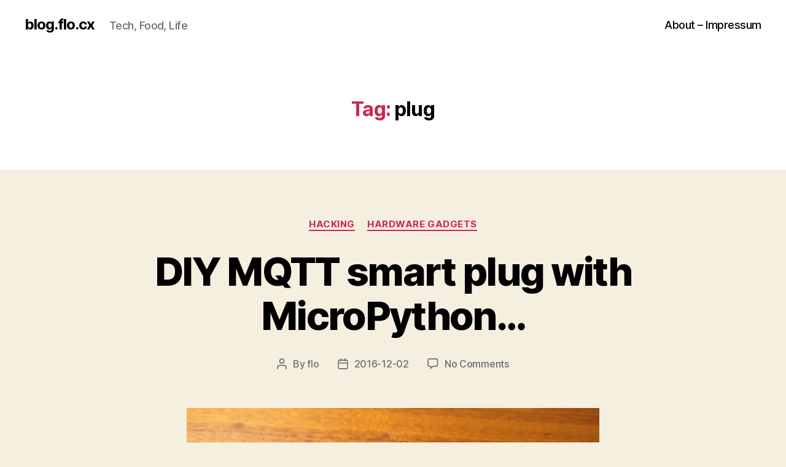

--- FILE ---
content_type: text/html; charset=UTF-8
request_url: https://blog.flo.cx/tag/plug/
body_size: 14810
content:
<!DOCTYPE html>

<html class="no-js" lang="en-US">

	<head>

		<meta charset="UTF-8">
		<meta name="viewport" content="width=device-width, initial-scale=1.0" >

		<link rel="profile" href="https://gmpg.org/xfn/11">

		<title>plug &#8211; blog.flo.cx</title>
<meta name='robots' content='max-image-preview:large' />
<link rel="alternate" type="application/rss+xml" title="blog.flo.cx &raquo; Feed" href="https://blog.flo.cx/feed/" />
<link rel="alternate" type="application/rss+xml" title="blog.flo.cx &raquo; Comments Feed" href="https://blog.flo.cx/comments/feed/" />
<link rel="alternate" type="application/rss+xml" title="blog.flo.cx &raquo; plug Tag Feed" href="https://blog.flo.cx/tag/plug/feed/" />
<script>
window._wpemojiSettings = {"baseUrl":"https:\/\/s.w.org\/images\/core\/emoji\/14.0.0\/72x72\/","ext":".png","svgUrl":"https:\/\/s.w.org\/images\/core\/emoji\/14.0.0\/svg\/","svgExt":".svg","source":{"concatemoji":"https:\/\/blog.flo.cx\/wp-includes\/js\/wp-emoji-release.min.js?ver=6.4.7"}};
/*! This file is auto-generated */
!function(i,n){var o,s,e;function c(e){try{var t={supportTests:e,timestamp:(new Date).valueOf()};sessionStorage.setItem(o,JSON.stringify(t))}catch(e){}}function p(e,t,n){e.clearRect(0,0,e.canvas.width,e.canvas.height),e.fillText(t,0,0);var t=new Uint32Array(e.getImageData(0,0,e.canvas.width,e.canvas.height).data),r=(e.clearRect(0,0,e.canvas.width,e.canvas.height),e.fillText(n,0,0),new Uint32Array(e.getImageData(0,0,e.canvas.width,e.canvas.height).data));return t.every(function(e,t){return e===r[t]})}function u(e,t,n){switch(t){case"flag":return n(e,"\ud83c\udff3\ufe0f\u200d\u26a7\ufe0f","\ud83c\udff3\ufe0f\u200b\u26a7\ufe0f")?!1:!n(e,"\ud83c\uddfa\ud83c\uddf3","\ud83c\uddfa\u200b\ud83c\uddf3")&&!n(e,"\ud83c\udff4\udb40\udc67\udb40\udc62\udb40\udc65\udb40\udc6e\udb40\udc67\udb40\udc7f","\ud83c\udff4\u200b\udb40\udc67\u200b\udb40\udc62\u200b\udb40\udc65\u200b\udb40\udc6e\u200b\udb40\udc67\u200b\udb40\udc7f");case"emoji":return!n(e,"\ud83e\udef1\ud83c\udffb\u200d\ud83e\udef2\ud83c\udfff","\ud83e\udef1\ud83c\udffb\u200b\ud83e\udef2\ud83c\udfff")}return!1}function f(e,t,n){var r="undefined"!=typeof WorkerGlobalScope&&self instanceof WorkerGlobalScope?new OffscreenCanvas(300,150):i.createElement("canvas"),a=r.getContext("2d",{willReadFrequently:!0}),o=(a.textBaseline="top",a.font="600 32px Arial",{});return e.forEach(function(e){o[e]=t(a,e,n)}),o}function t(e){var t=i.createElement("script");t.src=e,t.defer=!0,i.head.appendChild(t)}"undefined"!=typeof Promise&&(o="wpEmojiSettingsSupports",s=["flag","emoji"],n.supports={everything:!0,everythingExceptFlag:!0},e=new Promise(function(e){i.addEventListener("DOMContentLoaded",e,{once:!0})}),new Promise(function(t){var n=function(){try{var e=JSON.parse(sessionStorage.getItem(o));if("object"==typeof e&&"number"==typeof e.timestamp&&(new Date).valueOf()<e.timestamp+604800&&"object"==typeof e.supportTests)return e.supportTests}catch(e){}return null}();if(!n){if("undefined"!=typeof Worker&&"undefined"!=typeof OffscreenCanvas&&"undefined"!=typeof URL&&URL.createObjectURL&&"undefined"!=typeof Blob)try{var e="postMessage("+f.toString()+"("+[JSON.stringify(s),u.toString(),p.toString()].join(",")+"));",r=new Blob([e],{type:"text/javascript"}),a=new Worker(URL.createObjectURL(r),{name:"wpTestEmojiSupports"});return void(a.onmessage=function(e){c(n=e.data),a.terminate(),t(n)})}catch(e){}c(n=f(s,u,p))}t(n)}).then(function(e){for(var t in e)n.supports[t]=e[t],n.supports.everything=n.supports.everything&&n.supports[t],"flag"!==t&&(n.supports.everythingExceptFlag=n.supports.everythingExceptFlag&&n.supports[t]);n.supports.everythingExceptFlag=n.supports.everythingExceptFlag&&!n.supports.flag,n.DOMReady=!1,n.readyCallback=function(){n.DOMReady=!0}}).then(function(){return e}).then(function(){var e;n.supports.everything||(n.readyCallback(),(e=n.source||{}).concatemoji?t(e.concatemoji):e.wpemoji&&e.twemoji&&(t(e.twemoji),t(e.wpemoji)))}))}((window,document),window._wpemojiSettings);
</script>
<style id='wp-emoji-styles-inline-css'>

	img.wp-smiley, img.emoji {
		display: inline !important;
		border: none !important;
		box-shadow: none !important;
		height: 1em !important;
		width: 1em !important;
		margin: 0 0.07em !important;
		vertical-align: -0.1em !important;
		background: none !important;
		padding: 0 !important;
	}
</style>
<link rel='stylesheet' id='wp-block-library-css' href='https://blog.flo.cx/wp-includes/css/dist/block-library/style.min.css?ver=6.4.7' media='all' />
<style id='classic-theme-styles-inline-css'>
/*! This file is auto-generated */
.wp-block-button__link{color:#fff;background-color:#32373c;border-radius:9999px;box-shadow:none;text-decoration:none;padding:calc(.667em + 2px) calc(1.333em + 2px);font-size:1.125em}.wp-block-file__button{background:#32373c;color:#fff;text-decoration:none}
</style>
<style id='global-styles-inline-css'>
body{--wp--preset--color--black: #000000;--wp--preset--color--cyan-bluish-gray: #abb8c3;--wp--preset--color--white: #ffffff;--wp--preset--color--pale-pink: #f78da7;--wp--preset--color--vivid-red: #cf2e2e;--wp--preset--color--luminous-vivid-orange: #ff6900;--wp--preset--color--luminous-vivid-amber: #fcb900;--wp--preset--color--light-green-cyan: #7bdcb5;--wp--preset--color--vivid-green-cyan: #00d084;--wp--preset--color--pale-cyan-blue: #8ed1fc;--wp--preset--color--vivid-cyan-blue: #0693e3;--wp--preset--color--vivid-purple: #9b51e0;--wp--preset--color--accent: #d61347;--wp--preset--color--primary: #000000;--wp--preset--color--secondary: #69603e;--wp--preset--color--subtle-background: #d7cfab;--wp--preset--color--background: #f5efe0;--wp--preset--gradient--vivid-cyan-blue-to-vivid-purple: linear-gradient(135deg,rgba(6,147,227,1) 0%,rgb(155,81,224) 100%);--wp--preset--gradient--light-green-cyan-to-vivid-green-cyan: linear-gradient(135deg,rgb(122,220,180) 0%,rgb(0,208,130) 100%);--wp--preset--gradient--luminous-vivid-amber-to-luminous-vivid-orange: linear-gradient(135deg,rgba(252,185,0,1) 0%,rgba(255,105,0,1) 100%);--wp--preset--gradient--luminous-vivid-orange-to-vivid-red: linear-gradient(135deg,rgba(255,105,0,1) 0%,rgb(207,46,46) 100%);--wp--preset--gradient--very-light-gray-to-cyan-bluish-gray: linear-gradient(135deg,rgb(238,238,238) 0%,rgb(169,184,195) 100%);--wp--preset--gradient--cool-to-warm-spectrum: linear-gradient(135deg,rgb(74,234,220) 0%,rgb(151,120,209) 20%,rgb(207,42,186) 40%,rgb(238,44,130) 60%,rgb(251,105,98) 80%,rgb(254,248,76) 100%);--wp--preset--gradient--blush-light-purple: linear-gradient(135deg,rgb(255,206,236) 0%,rgb(152,150,240) 100%);--wp--preset--gradient--blush-bordeaux: linear-gradient(135deg,rgb(254,205,165) 0%,rgb(254,45,45) 50%,rgb(107,0,62) 100%);--wp--preset--gradient--luminous-dusk: linear-gradient(135deg,rgb(255,203,112) 0%,rgb(199,81,192) 50%,rgb(65,88,208) 100%);--wp--preset--gradient--pale-ocean: linear-gradient(135deg,rgb(255,245,203) 0%,rgb(182,227,212) 50%,rgb(51,167,181) 100%);--wp--preset--gradient--electric-grass: linear-gradient(135deg,rgb(202,248,128) 0%,rgb(113,206,126) 100%);--wp--preset--gradient--midnight: linear-gradient(135deg,rgb(2,3,129) 0%,rgb(40,116,252) 100%);--wp--preset--font-size--small: 18px;--wp--preset--font-size--medium: 20px;--wp--preset--font-size--large: 26.25px;--wp--preset--font-size--x-large: 42px;--wp--preset--font-size--normal: 21px;--wp--preset--font-size--larger: 32px;--wp--preset--spacing--20: 0.44rem;--wp--preset--spacing--30: 0.67rem;--wp--preset--spacing--40: 1rem;--wp--preset--spacing--50: 1.5rem;--wp--preset--spacing--60: 2.25rem;--wp--preset--spacing--70: 3.38rem;--wp--preset--spacing--80: 5.06rem;--wp--preset--shadow--natural: 6px 6px 9px rgba(0, 0, 0, 0.2);--wp--preset--shadow--deep: 12px 12px 50px rgba(0, 0, 0, 0.4);--wp--preset--shadow--sharp: 6px 6px 0px rgba(0, 0, 0, 0.2);--wp--preset--shadow--outlined: 6px 6px 0px -3px rgba(255, 255, 255, 1), 6px 6px rgba(0, 0, 0, 1);--wp--preset--shadow--crisp: 6px 6px 0px rgba(0, 0, 0, 1);}:where(.is-layout-flex){gap: 0.5em;}:where(.is-layout-grid){gap: 0.5em;}body .is-layout-flow > .alignleft{float: left;margin-inline-start: 0;margin-inline-end: 2em;}body .is-layout-flow > .alignright{float: right;margin-inline-start: 2em;margin-inline-end: 0;}body .is-layout-flow > .aligncenter{margin-left: auto !important;margin-right: auto !important;}body .is-layout-constrained > .alignleft{float: left;margin-inline-start: 0;margin-inline-end: 2em;}body .is-layout-constrained > .alignright{float: right;margin-inline-start: 2em;margin-inline-end: 0;}body .is-layout-constrained > .aligncenter{margin-left: auto !important;margin-right: auto !important;}body .is-layout-constrained > :where(:not(.alignleft):not(.alignright):not(.alignfull)){max-width: var(--wp--style--global--content-size);margin-left: auto !important;margin-right: auto !important;}body .is-layout-constrained > .alignwide{max-width: var(--wp--style--global--wide-size);}body .is-layout-flex{display: flex;}body .is-layout-flex{flex-wrap: wrap;align-items: center;}body .is-layout-flex > *{margin: 0;}body .is-layout-grid{display: grid;}body .is-layout-grid > *{margin: 0;}:where(.wp-block-columns.is-layout-flex){gap: 2em;}:where(.wp-block-columns.is-layout-grid){gap: 2em;}:where(.wp-block-post-template.is-layout-flex){gap: 1.25em;}:where(.wp-block-post-template.is-layout-grid){gap: 1.25em;}.has-black-color{color: var(--wp--preset--color--black) !important;}.has-cyan-bluish-gray-color{color: var(--wp--preset--color--cyan-bluish-gray) !important;}.has-white-color{color: var(--wp--preset--color--white) !important;}.has-pale-pink-color{color: var(--wp--preset--color--pale-pink) !important;}.has-vivid-red-color{color: var(--wp--preset--color--vivid-red) !important;}.has-luminous-vivid-orange-color{color: var(--wp--preset--color--luminous-vivid-orange) !important;}.has-luminous-vivid-amber-color{color: var(--wp--preset--color--luminous-vivid-amber) !important;}.has-light-green-cyan-color{color: var(--wp--preset--color--light-green-cyan) !important;}.has-vivid-green-cyan-color{color: var(--wp--preset--color--vivid-green-cyan) !important;}.has-pale-cyan-blue-color{color: var(--wp--preset--color--pale-cyan-blue) !important;}.has-vivid-cyan-blue-color{color: var(--wp--preset--color--vivid-cyan-blue) !important;}.has-vivid-purple-color{color: var(--wp--preset--color--vivid-purple) !important;}.has-black-background-color{background-color: var(--wp--preset--color--black) !important;}.has-cyan-bluish-gray-background-color{background-color: var(--wp--preset--color--cyan-bluish-gray) !important;}.has-white-background-color{background-color: var(--wp--preset--color--white) !important;}.has-pale-pink-background-color{background-color: var(--wp--preset--color--pale-pink) !important;}.has-vivid-red-background-color{background-color: var(--wp--preset--color--vivid-red) !important;}.has-luminous-vivid-orange-background-color{background-color: var(--wp--preset--color--luminous-vivid-orange) !important;}.has-luminous-vivid-amber-background-color{background-color: var(--wp--preset--color--luminous-vivid-amber) !important;}.has-light-green-cyan-background-color{background-color: var(--wp--preset--color--light-green-cyan) !important;}.has-vivid-green-cyan-background-color{background-color: var(--wp--preset--color--vivid-green-cyan) !important;}.has-pale-cyan-blue-background-color{background-color: var(--wp--preset--color--pale-cyan-blue) !important;}.has-vivid-cyan-blue-background-color{background-color: var(--wp--preset--color--vivid-cyan-blue) !important;}.has-vivid-purple-background-color{background-color: var(--wp--preset--color--vivid-purple) !important;}.has-black-border-color{border-color: var(--wp--preset--color--black) !important;}.has-cyan-bluish-gray-border-color{border-color: var(--wp--preset--color--cyan-bluish-gray) !important;}.has-white-border-color{border-color: var(--wp--preset--color--white) !important;}.has-pale-pink-border-color{border-color: var(--wp--preset--color--pale-pink) !important;}.has-vivid-red-border-color{border-color: var(--wp--preset--color--vivid-red) !important;}.has-luminous-vivid-orange-border-color{border-color: var(--wp--preset--color--luminous-vivid-orange) !important;}.has-luminous-vivid-amber-border-color{border-color: var(--wp--preset--color--luminous-vivid-amber) !important;}.has-light-green-cyan-border-color{border-color: var(--wp--preset--color--light-green-cyan) !important;}.has-vivid-green-cyan-border-color{border-color: var(--wp--preset--color--vivid-green-cyan) !important;}.has-pale-cyan-blue-border-color{border-color: var(--wp--preset--color--pale-cyan-blue) !important;}.has-vivid-cyan-blue-border-color{border-color: var(--wp--preset--color--vivid-cyan-blue) !important;}.has-vivid-purple-border-color{border-color: var(--wp--preset--color--vivid-purple) !important;}.has-vivid-cyan-blue-to-vivid-purple-gradient-background{background: var(--wp--preset--gradient--vivid-cyan-blue-to-vivid-purple) !important;}.has-light-green-cyan-to-vivid-green-cyan-gradient-background{background: var(--wp--preset--gradient--light-green-cyan-to-vivid-green-cyan) !important;}.has-luminous-vivid-amber-to-luminous-vivid-orange-gradient-background{background: var(--wp--preset--gradient--luminous-vivid-amber-to-luminous-vivid-orange) !important;}.has-luminous-vivid-orange-to-vivid-red-gradient-background{background: var(--wp--preset--gradient--luminous-vivid-orange-to-vivid-red) !important;}.has-very-light-gray-to-cyan-bluish-gray-gradient-background{background: var(--wp--preset--gradient--very-light-gray-to-cyan-bluish-gray) !important;}.has-cool-to-warm-spectrum-gradient-background{background: var(--wp--preset--gradient--cool-to-warm-spectrum) !important;}.has-blush-light-purple-gradient-background{background: var(--wp--preset--gradient--blush-light-purple) !important;}.has-blush-bordeaux-gradient-background{background: var(--wp--preset--gradient--blush-bordeaux) !important;}.has-luminous-dusk-gradient-background{background: var(--wp--preset--gradient--luminous-dusk) !important;}.has-pale-ocean-gradient-background{background: var(--wp--preset--gradient--pale-ocean) !important;}.has-electric-grass-gradient-background{background: var(--wp--preset--gradient--electric-grass) !important;}.has-midnight-gradient-background{background: var(--wp--preset--gradient--midnight) !important;}.has-small-font-size{font-size: var(--wp--preset--font-size--small) !important;}.has-medium-font-size{font-size: var(--wp--preset--font-size--medium) !important;}.has-large-font-size{font-size: var(--wp--preset--font-size--large) !important;}.has-x-large-font-size{font-size: var(--wp--preset--font-size--x-large) !important;}
.wp-block-navigation a:where(:not(.wp-element-button)){color: inherit;}
:where(.wp-block-post-template.is-layout-flex){gap: 1.25em;}:where(.wp-block-post-template.is-layout-grid){gap: 1.25em;}
:where(.wp-block-columns.is-layout-flex){gap: 2em;}:where(.wp-block-columns.is-layout-grid){gap: 2em;}
.wp-block-pullquote{font-size: 1.5em;line-height: 1.6;}
</style>
<link rel='stylesheet' id='bitcointips-style-css' href='https://blog.flo.cx/wp-content/plugins/bitcoin-tips_2/style.css?ver=6.4.7' media='all' />
<link rel='stylesheet' id='cptch_stylesheet-css' href='https://blog.flo.cx/wp-content/plugins/captcha/css/front_end_style.css?ver=4.4.5' media='all' />
<link rel='stylesheet' id='dashicons-css' href='https://blog.flo.cx/wp-includes/css/dashicons.min.css?ver=6.4.7' media='all' />
<link rel='stylesheet' id='cptch_desktop_style-css' href='https://blog.flo.cx/wp-content/plugins/captcha/css/desktop_style.css?ver=4.4.5' media='all' />
<link rel='stylesheet' id='YoutubeShortcodeMargenn-css' href='https://blog.flo.cx/wp-content/plugins/youtube-shortcode/youtube-shortcode.css?ver=6.4.7' media='all' />
<link rel='stylesheet' id='twentytwenty-style-css' href='https://blog.flo.cx/wp-content/themes/twentytwenty/style.css?ver=2.5' media='all' />
<style id='twentytwenty-style-inline-css'>
.color-accent,.color-accent-hover:hover,.color-accent-hover:focus,:root .has-accent-color,.has-drop-cap:not(:focus):first-letter,.wp-block-button.is-style-outline,a { color: #d61347; }blockquote,.border-color-accent,.border-color-accent-hover:hover,.border-color-accent-hover:focus { border-color: #d61347; }button,.button,.faux-button,.wp-block-button__link,.wp-block-file .wp-block-file__button,input[type="button"],input[type="reset"],input[type="submit"],.bg-accent,.bg-accent-hover:hover,.bg-accent-hover:focus,:root .has-accent-background-color,.comment-reply-link { background-color: #d61347; }.fill-children-accent,.fill-children-accent * { fill: #d61347; }:root .has-background-color,button,.button,.faux-button,.wp-block-button__link,.wp-block-file__button,input[type="button"],input[type="reset"],input[type="submit"],.wp-block-button,.comment-reply-link,.has-background.has-primary-background-color:not(.has-text-color),.has-background.has-primary-background-color *:not(.has-text-color),.has-background.has-accent-background-color:not(.has-text-color),.has-background.has-accent-background-color *:not(.has-text-color) { color: #f5efe0; }:root .has-background-background-color { background-color: #f5efe0; }body,.entry-title a,:root .has-primary-color { color: #000000; }:root .has-primary-background-color { background-color: #000000; }cite,figcaption,.wp-caption-text,.post-meta,.entry-content .wp-block-archives li,.entry-content .wp-block-categories li,.entry-content .wp-block-latest-posts li,.wp-block-latest-comments__comment-date,.wp-block-latest-posts__post-date,.wp-block-embed figcaption,.wp-block-image figcaption,.wp-block-pullquote cite,.comment-metadata,.comment-respond .comment-notes,.comment-respond .logged-in-as,.pagination .dots,.entry-content hr:not(.has-background),hr.styled-separator,:root .has-secondary-color { color: #69603e; }:root .has-secondary-background-color { background-color: #69603e; }pre,fieldset,input,textarea,table,table *,hr { border-color: #d7cfab; }caption,code,code,kbd,samp,.wp-block-table.is-style-stripes tbody tr:nth-child(odd),:root .has-subtle-background-background-color { background-color: #d7cfab; }.wp-block-table.is-style-stripes { border-bottom-color: #d7cfab; }.wp-block-latest-posts.is-grid li { border-top-color: #d7cfab; }:root .has-subtle-background-color { color: #d7cfab; }body:not(.overlay-header) .primary-menu > li > a,body:not(.overlay-header) .primary-menu > li > .icon,.modal-menu a,.footer-menu a, .footer-widgets a:where(:not(.wp-block-button__link)),#site-footer .wp-block-button.is-style-outline,.wp-block-pullquote:before,.singular:not(.overlay-header) .entry-header a,.archive-header a,.header-footer-group .color-accent,.header-footer-group .color-accent-hover:hover { color: #cd1d4c; }.social-icons a,#site-footer button:not(.toggle),#site-footer .button,#site-footer .faux-button,#site-footer .wp-block-button__link,#site-footer .wp-block-file__button,#site-footer input[type="button"],#site-footer input[type="reset"],#site-footer input[type="submit"] { background-color: #cd1d4c; }.social-icons a,body:not(.overlay-header) .primary-menu ul,.header-footer-group button,.header-footer-group .button,.header-footer-group .faux-button,.header-footer-group .wp-block-button:not(.is-style-outline) .wp-block-button__link,.header-footer-group .wp-block-file__button,.header-footer-group input[type="button"],.header-footer-group input[type="reset"],.header-footer-group input[type="submit"] { color: #eaeaea; }#site-header,.footer-nav-widgets-wrapper,#site-footer,.menu-modal,.menu-modal-inner,.search-modal-inner,.archive-header,.singular .entry-header,.singular .featured-media:before,.wp-block-pullquote:before { background-color: #eaeaea; }.header-footer-group,body:not(.overlay-header) #site-header .toggle,.menu-modal .toggle { color: #000000; }body:not(.overlay-header) .primary-menu ul { background-color: #000000; }body:not(.overlay-header) .primary-menu > li > ul:after { border-bottom-color: #000000; }body:not(.overlay-header) .primary-menu ul ul:after { border-left-color: #000000; }.site-description,body:not(.overlay-header) .toggle-inner .toggle-text,.widget .post-date,.widget .rss-date,.widget_archive li,.widget_categories li,.widget cite,.widget_pages li,.widget_meta li,.widget_nav_menu li,.powered-by-wordpress,.to-the-top,.singular .entry-header .post-meta,.singular:not(.overlay-header) .entry-header .post-meta a { color: #606060; }.header-footer-group pre,.header-footer-group fieldset,.header-footer-group input,.header-footer-group textarea,.header-footer-group table,.header-footer-group table *,.footer-nav-widgets-wrapper,#site-footer,.menu-modal nav *,.footer-widgets-outer-wrapper,.footer-top { border-color: #c9c9c9; }.header-footer-group table caption,body:not(.overlay-header) .header-inner .toggle-wrapper::before { background-color: #c9c9c9; }
</style>
<link rel='stylesheet' id='twentytwenty-print-style-css' href='https://blog.flo.cx/wp-content/themes/twentytwenty/print.css?ver=2.5' media='print' />
<link rel='stylesheet' id='codecolorer-css' href='https://blog.flo.cx/wp-content/plugins/codecolorer/codecolorer.css?ver=0.10.1' media='screen' />
<script src="https://blog.flo.cx/wp-includes/js/jquery/jquery.min.js?ver=3.7.1" id="jquery-core-js"></script>
<script src="https://blog.flo.cx/wp-includes/js/jquery/jquery-migrate.min.js?ver=3.4.1" id="jquery-migrate-js"></script>
<script src="https://blog.flo.cx/wp-content/themes/twentytwenty/assets/js/index.js?ver=2.5" id="twentytwenty-js-js" defer data-wp-strategy="defer"></script>
<link rel="https://api.w.org/" href="https://blog.flo.cx/wp-json/" /><link rel="alternate" type="application/json" href="https://blog.flo.cx/wp-json/wp/v2/tags/583" /><link rel="EditURI" type="application/rsd+xml" title="RSD" href="https://blog.flo.cx/xmlrpc.php?rsd" />
<meta name="generator" content="WordPress 6.4.7" />
<script type="text/javascript" src="https://blog.flo.cx/wp-content/plugins/degradable-html5-audio-and-video/incl/audio-player.js"></script>
<script type="text/javascript">
	AudioPlayer.setup("https://blog.flo.cx/wp-content/plugins/degradable-html5-audio-and-video/incl/player.swf", {
		/* Format the player by inserting lines here. See http://wpaudioplayer.com/standalone */
		width: 290,
		initialvolume: 80
	});
</script>	<script>document.documentElement.className = document.documentElement.className.replace( 'no-js', 'js' );</script>
	<style>.recentcomments a{display:inline !important;padding:0 !important;margin:0 !important;}</style>
	</head>

	<body class="archive tag tag-plug tag-583 wp-embed-responsive enable-search-modal has-no-pagination showing-comments show-avatars footer-top-visible">

		<a class="skip-link screen-reader-text" href="#site-content">Skip to the content</a>
		<header id="site-header" class="header-footer-group">

			<div class="header-inner section-inner">

				<div class="header-titles-wrapper">

					
						<button class="toggle search-toggle mobile-search-toggle" data-toggle-target=".search-modal" data-toggle-body-class="showing-search-modal" data-set-focus=".search-modal .search-field" aria-expanded="false">
							<span class="toggle-inner">
								<span class="toggle-icon">
									<svg class="svg-icon" aria-hidden="true" role="img" focusable="false" xmlns="http://www.w3.org/2000/svg" width="23" height="23" viewBox="0 0 23 23"><path d="M38.710696,48.0601792 L43,52.3494831 L41.3494831,54 L37.0601792,49.710696 C35.2632422,51.1481185 32.9839107,52.0076499 30.5038249,52.0076499 C24.7027226,52.0076499 20,47.3049272 20,41.5038249 C20,35.7027226 24.7027226,31 30.5038249,31 C36.3049272,31 41.0076499,35.7027226 41.0076499,41.5038249 C41.0076499,43.9839107 40.1481185,46.2632422 38.710696,48.0601792 Z M36.3875844,47.1716785 C37.8030221,45.7026647 38.6734666,43.7048964 38.6734666,41.5038249 C38.6734666,36.9918565 35.0157934,33.3341833 30.5038249,33.3341833 C25.9918565,33.3341833 22.3341833,36.9918565 22.3341833,41.5038249 C22.3341833,46.0157934 25.9918565,49.6734666 30.5038249,49.6734666 C32.7048964,49.6734666 34.7026647,48.8030221 36.1716785,47.3875844 C36.2023931,47.347638 36.2360451,47.3092237 36.2726343,47.2726343 C36.3092237,47.2360451 36.347638,47.2023931 36.3875844,47.1716785 Z" transform="translate(-20 -31)" /></svg>								</span>
								<span class="toggle-text">Search</span>
							</span>
						</button><!-- .search-toggle -->

					
					<div class="header-titles">

						<div class="site-title faux-heading"><a href="https://blog.flo.cx/">blog.flo.cx</a></div><div class="site-description">Tech, Food, Life</div><!-- .site-description -->
					</div><!-- .header-titles -->

					<button class="toggle nav-toggle mobile-nav-toggle" data-toggle-target=".menu-modal"  data-toggle-body-class="showing-menu-modal" aria-expanded="false" data-set-focus=".close-nav-toggle">
						<span class="toggle-inner">
							<span class="toggle-icon">
								<svg class="svg-icon" aria-hidden="true" role="img" focusable="false" xmlns="http://www.w3.org/2000/svg" width="26" height="7" viewBox="0 0 26 7"><path fill-rule="evenodd" d="M332.5,45 C330.567003,45 329,43.4329966 329,41.5 C329,39.5670034 330.567003,38 332.5,38 C334.432997,38 336,39.5670034 336,41.5 C336,43.4329966 334.432997,45 332.5,45 Z M342,45 C340.067003,45 338.5,43.4329966 338.5,41.5 C338.5,39.5670034 340.067003,38 342,38 C343.932997,38 345.5,39.5670034 345.5,41.5 C345.5,43.4329966 343.932997,45 342,45 Z M351.5,45 C349.567003,45 348,43.4329966 348,41.5 C348,39.5670034 349.567003,38 351.5,38 C353.432997,38 355,39.5670034 355,41.5 C355,43.4329966 353.432997,45 351.5,45 Z" transform="translate(-329 -38)" /></svg>							</span>
							<span class="toggle-text">Menu</span>
						</span>
					</button><!-- .nav-toggle -->

				</div><!-- .header-titles-wrapper -->

				<div class="header-navigation-wrapper">

					
							<nav class="primary-menu-wrapper" aria-label="Horizontal">

								<ul class="primary-menu reset-list-style">

								<li class="page_item page-item-2"><a href="https://blog.flo.cx/about/">About &#8211; Impressum</a></li>

								</ul>

							</nav><!-- .primary-menu-wrapper -->

						
						<div class="header-toggles hide-no-js">

						
							<div class="toggle-wrapper search-toggle-wrapper">

								<button class="toggle search-toggle desktop-search-toggle" data-toggle-target=".search-modal" data-toggle-body-class="showing-search-modal" data-set-focus=".search-modal .search-field" aria-expanded="false">
									<span class="toggle-inner">
										<svg class="svg-icon" aria-hidden="true" role="img" focusable="false" xmlns="http://www.w3.org/2000/svg" width="23" height="23" viewBox="0 0 23 23"><path d="M38.710696,48.0601792 L43,52.3494831 L41.3494831,54 L37.0601792,49.710696 C35.2632422,51.1481185 32.9839107,52.0076499 30.5038249,52.0076499 C24.7027226,52.0076499 20,47.3049272 20,41.5038249 C20,35.7027226 24.7027226,31 30.5038249,31 C36.3049272,31 41.0076499,35.7027226 41.0076499,41.5038249 C41.0076499,43.9839107 40.1481185,46.2632422 38.710696,48.0601792 Z M36.3875844,47.1716785 C37.8030221,45.7026647 38.6734666,43.7048964 38.6734666,41.5038249 C38.6734666,36.9918565 35.0157934,33.3341833 30.5038249,33.3341833 C25.9918565,33.3341833 22.3341833,36.9918565 22.3341833,41.5038249 C22.3341833,46.0157934 25.9918565,49.6734666 30.5038249,49.6734666 C32.7048964,49.6734666 34.7026647,48.8030221 36.1716785,47.3875844 C36.2023931,47.347638 36.2360451,47.3092237 36.2726343,47.2726343 C36.3092237,47.2360451 36.347638,47.2023931 36.3875844,47.1716785 Z" transform="translate(-20 -31)" /></svg>										<span class="toggle-text">Search</span>
									</span>
								</button><!-- .search-toggle -->

							</div>

							
						</div><!-- .header-toggles -->
						
				</div><!-- .header-navigation-wrapper -->

			</div><!-- .header-inner -->

			<div class="search-modal cover-modal header-footer-group" data-modal-target-string=".search-modal" role="dialog" aria-modal="true" aria-label="Search">

	<div class="search-modal-inner modal-inner">

		<div class="section-inner">

			<form role="search" aria-label="Search for:" method="get" class="search-form" action="https://blog.flo.cx/">
	<label for="search-form-1">
		<span class="screen-reader-text">
			Search for:		</span>
		<input type="search" id="search-form-1" class="search-field" placeholder="Search &hellip;" value="" name="s" />
	</label>
	<input type="submit" class="search-submit" value="Search" />
</form>

			<button class="toggle search-untoggle close-search-toggle fill-children-current-color" data-toggle-target=".search-modal" data-toggle-body-class="showing-search-modal" data-set-focus=".search-modal .search-field">
				<span class="screen-reader-text">
					Close search				</span>
				<svg class="svg-icon" aria-hidden="true" role="img" focusable="false" xmlns="http://www.w3.org/2000/svg" width="16" height="16" viewBox="0 0 16 16"><polygon fill="" fill-rule="evenodd" points="6.852 7.649 .399 1.195 1.445 .149 7.899 6.602 14.352 .149 15.399 1.195 8.945 7.649 15.399 14.102 14.352 15.149 7.899 8.695 1.445 15.149 .399 14.102" /></svg>			</button><!-- .search-toggle -->

		</div><!-- .section-inner -->

	</div><!-- .search-modal-inner -->

</div><!-- .menu-modal -->

		</header><!-- #site-header -->

		
<div class="menu-modal cover-modal header-footer-group" data-modal-target-string=".menu-modal">

	<div class="menu-modal-inner modal-inner">

		<div class="menu-wrapper section-inner">

			<div class="menu-top">

				<button class="toggle close-nav-toggle fill-children-current-color" data-toggle-target=".menu-modal" data-toggle-body-class="showing-menu-modal" data-set-focus=".menu-modal">
					<span class="toggle-text">Close Menu</span>
					<svg class="svg-icon" aria-hidden="true" role="img" focusable="false" xmlns="http://www.w3.org/2000/svg" width="16" height="16" viewBox="0 0 16 16"><polygon fill="" fill-rule="evenodd" points="6.852 7.649 .399 1.195 1.445 .149 7.899 6.602 14.352 .149 15.399 1.195 8.945 7.649 15.399 14.102 14.352 15.149 7.899 8.695 1.445 15.149 .399 14.102" /></svg>				</button><!-- .nav-toggle -->

				
					<nav class="mobile-menu" aria-label="Mobile">

						<ul class="modal-menu reset-list-style">

						<li class="page_item page-item-2"><div class="ancestor-wrapper"><a href="https://blog.flo.cx/about/">About &#8211; Impressum</a></div><!-- .ancestor-wrapper --></li>

						</ul>

					</nav>

					
			</div><!-- .menu-top -->

			<div class="menu-bottom">

				
			</div><!-- .menu-bottom -->

		</div><!-- .menu-wrapper -->

	</div><!-- .menu-modal-inner -->

</div><!-- .menu-modal -->

<main id="site-content">

	
		<header class="archive-header has-text-align-center header-footer-group">

			<div class="archive-header-inner section-inner medium">

									<h1 class="archive-title"><span class="color-accent">Tag:</span> <span>plug</span></h1>
				
				
			</div><!-- .archive-header-inner -->

		</header><!-- .archive-header -->

		
<article class="post-3602 post type-post status-publish format-standard has-post-thumbnail hentry category-hacking-2 category-hardware-gadgets tag-arduino tag-automation tag-basteln tag-diy tag-hacking tag-hardware tag-home-automation tag-home-assistant tag-homeassistant tag-howto tag-mqtt tag-plug tag-relay" id="post-3602">

	
<header class="entry-header has-text-align-center">

	<div class="entry-header-inner section-inner medium">

		
			<div class="entry-categories">
				<span class="screen-reader-text">
					Categories				</span>
				<div class="entry-categories-inner">
					<a href="https://blog.flo.cx/category/hacking-2/" rel="category tag">Hacking</a> <a href="https://blog.flo.cx/category/hardware-gadgets/" rel="category tag">Hardware Gadgets</a>				</div><!-- .entry-categories-inner -->
			</div><!-- .entry-categories -->

			<h2 class="entry-title heading-size-1"><a href="https://blog.flo.cx/2016/12/diy-mqtt-smart-plug-with-micropython/">DIY MQTT smart plug with MicroPython&#8230;</a></h2>
		<div class="post-meta-wrapper post-meta-single post-meta-single-top">

			<ul class="post-meta">

									<li class="post-author meta-wrapper">
						<span class="meta-icon">
							<span class="screen-reader-text">
								Post author							</span>
							<svg class="svg-icon" aria-hidden="true" role="img" focusable="false" xmlns="http://www.w3.org/2000/svg" width="18" height="20" viewBox="0 0 18 20"><path fill="" d="M18,19 C18,19.5522847 17.5522847,20 17,20 C16.4477153,20 16,19.5522847 16,19 L16,17 C16,15.3431458 14.6568542,14 13,14 L5,14 C3.34314575,14 2,15.3431458 2,17 L2,19 C2,19.5522847 1.55228475,20 1,20 C0.44771525,20 0,19.5522847 0,19 L0,17 C0,14.2385763 2.23857625,12 5,12 L13,12 C15.7614237,12 18,14.2385763 18,17 L18,19 Z M9,10 C6.23857625,10 4,7.76142375 4,5 C4,2.23857625 6.23857625,0 9,0 C11.7614237,0 14,2.23857625 14,5 C14,7.76142375 11.7614237,10 9,10 Z M9,8 C10.6568542,8 12,6.65685425 12,5 C12,3.34314575 10.6568542,2 9,2 C7.34314575,2 6,3.34314575 6,5 C6,6.65685425 7.34314575,8 9,8 Z" /></svg>						</span>
						<span class="meta-text">
							By <a href="https://blog.flo.cx/author/admin/">flo</a>						</span>
					</li>
										<li class="post-date meta-wrapper">
						<span class="meta-icon">
							<span class="screen-reader-text">
								Post date							</span>
							<svg class="svg-icon" aria-hidden="true" role="img" focusable="false" xmlns="http://www.w3.org/2000/svg" width="18" height="19" viewBox="0 0 18 19"><path fill="" d="M4.60069444,4.09375 L3.25,4.09375 C2.47334957,4.09375 1.84375,4.72334957 1.84375,5.5 L1.84375,7.26736111 L16.15625,7.26736111 L16.15625,5.5 C16.15625,4.72334957 15.5266504,4.09375 14.75,4.09375 L13.3993056,4.09375 L13.3993056,4.55555556 C13.3993056,5.02154581 13.0215458,5.39930556 12.5555556,5.39930556 C12.0895653,5.39930556 11.7118056,5.02154581 11.7118056,4.55555556 L11.7118056,4.09375 L6.28819444,4.09375 L6.28819444,4.55555556 C6.28819444,5.02154581 5.9104347,5.39930556 5.44444444,5.39930556 C4.97845419,5.39930556 4.60069444,5.02154581 4.60069444,4.55555556 L4.60069444,4.09375 Z M6.28819444,2.40625 L11.7118056,2.40625 L11.7118056,1 C11.7118056,0.534009742 12.0895653,0.15625 12.5555556,0.15625 C13.0215458,0.15625 13.3993056,0.534009742 13.3993056,1 L13.3993056,2.40625 L14.75,2.40625 C16.4586309,2.40625 17.84375,3.79136906 17.84375,5.5 L17.84375,15.875 C17.84375,17.5836309 16.4586309,18.96875 14.75,18.96875 L3.25,18.96875 C1.54136906,18.96875 0.15625,17.5836309 0.15625,15.875 L0.15625,5.5 C0.15625,3.79136906 1.54136906,2.40625 3.25,2.40625 L4.60069444,2.40625 L4.60069444,1 C4.60069444,0.534009742 4.97845419,0.15625 5.44444444,0.15625 C5.9104347,0.15625 6.28819444,0.534009742 6.28819444,1 L6.28819444,2.40625 Z M1.84375,8.95486111 L1.84375,15.875 C1.84375,16.6516504 2.47334957,17.28125 3.25,17.28125 L14.75,17.28125 C15.5266504,17.28125 16.15625,16.6516504 16.15625,15.875 L16.15625,8.95486111 L1.84375,8.95486111 Z" /></svg>						</span>
						<span class="meta-text">
							<a href="https://blog.flo.cx/2016/12/diy-mqtt-smart-plug-with-micropython/">2016-12-02</a>
						</span>
					</li>
										<li class="post-comment-link meta-wrapper">
						<span class="meta-icon">
							<svg class="svg-icon" aria-hidden="true" role="img" focusable="false" xmlns="http://www.w3.org/2000/svg" width="19" height="19" viewBox="0 0 19 19"><path d="M9.43016863,13.2235931 C9.58624731,13.094699 9.7823475,13.0241935 9.98476849,13.0241935 L15.0564516,13.0241935 C15.8581553,13.0241935 16.5080645,12.3742843 16.5080645,11.5725806 L16.5080645,3.44354839 C16.5080645,2.64184472 15.8581553,1.99193548 15.0564516,1.99193548 L3.44354839,1.99193548 C2.64184472,1.99193548 1.99193548,2.64184472 1.99193548,3.44354839 L1.99193548,11.5725806 C1.99193548,12.3742843 2.64184472,13.0241935 3.44354839,13.0241935 L5.76612903,13.0241935 C6.24715123,13.0241935 6.63709677,13.4141391 6.63709677,13.8951613 L6.63709677,15.5301903 L9.43016863,13.2235931 Z M3.44354839,14.766129 C1.67980032,14.766129 0.25,13.3363287 0.25,11.5725806 L0.25,3.44354839 C0.25,1.67980032 1.67980032,0.25 3.44354839,0.25 L15.0564516,0.25 C16.8201997,0.25 18.25,1.67980032 18.25,3.44354839 L18.25,11.5725806 C18.25,13.3363287 16.8201997,14.766129 15.0564516,14.766129 L10.2979143,14.766129 L6.32072889,18.0506004 C5.75274472,18.5196577 4.89516129,18.1156602 4.89516129,17.3790323 L4.89516129,14.766129 L3.44354839,14.766129 Z" /></svg>						</span>
						<span class="meta-text">
							<a href="https://blog.flo.cx/2016/12/diy-mqtt-smart-plug-with-micropython/#respond">No Comments<span class="screen-reader-text"> on DIY MQTT smart plug with MicroPython&#8230;</span></a>						</span>
					</li>
					
			</ul><!-- .post-meta -->

		</div><!-- .post-meta-wrapper -->

		
	</div><!-- .entry-header-inner -->

</header><!-- .entry-header -->

	<figure class="featured-media">

		<div class="featured-media-inner section-inner medium">

			<img width="672" height="372" src="https://blog.flo.cx/mycontent/2016/12/IMG_20161202_183242-672x372.jpg" class="attachment-post-thumbnail size-post-thumbnail wp-post-image" alt="" decoding="async" fetchpriority="high" srcset="https://blog.flo.cx/mycontent/2016/12/IMG_20161202_183242-672x372.jpg 672w, https://blog.flo.cx/mycontent/2016/12/IMG_20161202_183242-1038x576.jpg 1038w" sizes="(max-width: 672px) 100vw, 672px" />
		</div><!-- .featured-media-inner -->

	</figure><!-- .featured-media -->

	
	<div class="post-inner thin ">

		<div class="entry-content">

			<p>I&#8217;ve been playing around with <a href="https://micropython.org">MicroPython</a> and <a href="https://home-assistant.io">Home Assistant</a>. MicroPython is a &#8216;bare-metal&#8217;-Python flavor that you can use to program <a href="https://en.wikipedia.org/wiki/Integrated_circuit">ICs</a>. Home Assistant is a home automation and home control software written in Python 3. It can be hosted on a <a href="https://www.raspberrypi.org/">Raspberry Pi</a>. It enables you to connect a vast amount of different devices: lights, switches, sensors, locks etc.</p>
<p>This is a raw guide on how to make your own smart plug and connecting it to MQTT which is then connected to Home Assistant.</p>
<p>You will need a relay board (single relay), a NodeMCU board, a power adapter for 5V, a case, a button, some wire and a 1k resistor.</p>
<p>Connect the devices according to this schema (WARNING: Don&#8217;t do this if you&#8217;re not comfortable handling mains power!). Don&#8217;t forget earthing (it&#8217;s not on the diagram):<br />
<a href="https://blog.flo.cx/mycontent/2016/12/IMG_20161129_212253-01-01.jpeg"><img decoding="async" src="https://blog.flo.cx/mycontent/2016/12/IMG_20161129_212253-01-01-500x397.jpeg" alt="circuit diagram" width="474" height="376" class="aligncenter size-large wp-image-3605" srcset="https://blog.flo.cx/mycontent/2016/12/IMG_20161129_212253-01-01-500x397.jpeg 500w, https://blog.flo.cx/mycontent/2016/12/IMG_20161129_212253-01-01-300x238.jpeg 300w, https://blog.flo.cx/mycontent/2016/12/IMG_20161129_212253-01-01-768x610.jpeg 768w" sizes="(max-width: 474px) 100vw, 474px" /></a></p>
<p><a href="https://learn.adafruit.com/building-and-running-micropython-on-the-esp8266/flash-firmware">Flash the MicroPython firmware</a> to the NodeMCU board. Put the &#8216;<a href="https://github.com/flowolf/upy_mqtt_relay/blob/master/relay_mqtt.py">relay_mqtt.py</a>&#8216; file on it <a href="https://github.com/adafruit/ampy">as main.py</a>. That way it will be run when the device boots up. Adjust the code to connect to your network and MQTT server first.</p>
<p>You can download the <a href="https://github.com/flowolf/upy_mqtt_relay">code here</a>.</p>
<p>My device looks like this:<br />
<div id='gallery-1' class='gallery galleryid-3602 gallery-columns-2 gallery-size-medium'><figure class='gallery-item'>
			<div class='gallery-icon landscape'>
				<a href='https://blog.flo.cx/mycontent/2016/12/IMG_20161202_183242.jpg'><img decoding="async" width="300" height="225" src="https://blog.flo.cx/mycontent/2016/12/IMG_20161202_183242-300x225.jpg" class="attachment-medium size-medium" alt="" srcset="https://blog.flo.cx/mycontent/2016/12/IMG_20161202_183242-300x225.jpg 300w, https://blog.flo.cx/mycontent/2016/12/IMG_20161202_183242-768x576.jpg 768w, https://blog.flo.cx/mycontent/2016/12/IMG_20161202_183242-500x375.jpg 500w" sizes="(max-width: 300px) 100vw, 300px" /></a>
			</div></figure><figure class='gallery-item'>
			<div class='gallery-icon landscape'>
				<a href='https://blog.flo.cx/mycontent/2016/12/IMG_20161202_175416.jpg'><img loading="lazy" decoding="async" width="300" height="225" src="https://blog.flo.cx/mycontent/2016/12/IMG_20161202_175416-300x225.jpg" class="attachment-medium size-medium" alt="" srcset="https://blog.flo.cx/mycontent/2016/12/IMG_20161202_175416-300x225.jpg 300w, https://blog.flo.cx/mycontent/2016/12/IMG_20161202_175416-768x576.jpg 768w, https://blog.flo.cx/mycontent/2016/12/IMG_20161202_175416-500x375.jpg 500w" sizes="(max-width: 300px) 100vw, 300px" /></a>
			</div></figure><figure class='gallery-item'>
			<div class='gallery-icon landscape'>
				<a href='https://blog.flo.cx/mycontent/2016/12/IMG_20161202_183321.jpg'><img loading="lazy" decoding="async" width="300" height="225" src="https://blog.flo.cx/mycontent/2016/12/IMG_20161202_183321-300x225.jpg" class="attachment-medium size-medium" alt="" srcset="https://blog.flo.cx/mycontent/2016/12/IMG_20161202_183321-300x225.jpg 300w, https://blog.flo.cx/mycontent/2016/12/IMG_20161202_183321-768x576.jpg 768w, https://blog.flo.cx/mycontent/2016/12/IMG_20161202_183321-500x375.jpg 500w" sizes="(max-width: 300px) 100vw, 300px" /></a>
			</div></figure><figure class='gallery-item'>
			<div class='gallery-icon landscape'>
				<a href='https://blog.flo.cx/mycontent/2016/12/IMG_20161202_175617.jpg'><img loading="lazy" decoding="async" width="300" height="225" src="https://blog.flo.cx/mycontent/2016/12/IMG_20161202_175617-300x225.jpg" class="attachment-medium size-medium" alt="" aria-describedby="gallery-1-3613" srcset="https://blog.flo.cx/mycontent/2016/12/IMG_20161202_175617-300x225.jpg 300w, https://blog.flo.cx/mycontent/2016/12/IMG_20161202_175617-768x576.jpg 768w, https://blog.flo.cx/mycontent/2016/12/IMG_20161202_175617-500x375.jpg 500w" sizes="(max-width: 300px) 100vw, 300px" /></a>
			</div>
				<figcaption class='wp-caption-text gallery-caption' id='gallery-1-3613'>
				the inside
				</figcaption></figure><figure class='gallery-item'>
			<div class='gallery-icon portrait'>
				<a href='https://blog.flo.cx/mycontent/2016/12/IMG_20161202_174925.jpg'><img loading="lazy" decoding="async" width="225" height="300" src="https://blog.flo.cx/mycontent/2016/12/IMG_20161202_174925-225x300.jpg" class="attachment-medium size-medium" alt="" aria-describedby="gallery-1-3612" srcset="https://blog.flo.cx/mycontent/2016/12/IMG_20161202_174925-225x300.jpg 225w, https://blog.flo.cx/mycontent/2016/12/IMG_20161202_174925-768x1024.jpg 768w, https://blog.flo.cx/mycontent/2016/12/IMG_20161202_174925-375x500.jpg 375w" sizes="(max-width: 225px) 100vw, 225px" /></a>
			</div>
				<figcaption class='wp-caption-text gallery-caption' id='gallery-1-3612'>
				front view
				</figcaption></figure><figure class='gallery-item'>
			<div class='gallery-icon portrait'>
				<a href='https://blog.flo.cx/mycontent/2016/12/IMG_20161202_174936.jpg'><img loading="lazy" decoding="async" width="225" height="300" src="https://blog.flo.cx/mycontent/2016/12/IMG_20161202_174936-225x300.jpg" class="attachment-medium size-medium" alt="" aria-describedby="gallery-1-3611" srcset="https://blog.flo.cx/mycontent/2016/12/IMG_20161202_174936-225x300.jpg 225w, https://blog.flo.cx/mycontent/2016/12/IMG_20161202_174936-768x1024.jpg 768w, https://blog.flo.cx/mycontent/2016/12/IMG_20161202_174936-375x500.jpg 375w" sizes="(max-width: 225px) 100vw, 225px" /></a>
			</div>
				<figcaption class='wp-caption-text gallery-caption' id='gallery-1-3611'>
				side view
				</figcaption></figure>
		</div>
</p>
<p>See the Home Assistant documentation for how to integrate <a href="https://home-assistant.io/components/switch.mqtt/">the MQTT part</a> with Home Assistant.</p>
<p>The nice thing is: you can press the button to switch the device. The status of the device will update via MQTT and Home Assistant gets a correct status update. You can of course switch the device from within Home Assistant as well.</p>
<p>Happy hacking!</p>

		</div><!-- .entry-content -->

	</div><!-- .post-inner -->

	<div class="section-inner">
		
		<div class="post-meta-wrapper post-meta-single post-meta-single-bottom">

			<ul class="post-meta">

									<li class="post-tags meta-wrapper">
						<span class="meta-icon">
							<span class="screen-reader-text">
								Tags							</span>
							<svg class="svg-icon" aria-hidden="true" role="img" focusable="false" xmlns="http://www.w3.org/2000/svg" width="18" height="18" viewBox="0 0 18 18"><path fill="" d="M15.4496399,8.42490555 L8.66109799,1.63636364 L1.63636364,1.63636364 L1.63636364,8.66081885 L8.42522727,15.44178 C8.57869221,15.5954158 8.78693789,15.6817418 9.00409091,15.6817418 C9.22124393,15.6817418 9.42948961,15.5954158 9.58327627,15.4414581 L15.4486339,9.57610048 C15.7651495,9.25692435 15.7649133,8.74206554 15.4496399,8.42490555 Z M16.6084423,10.7304545 L10.7406818,16.59822 C10.280287,17.0591273 9.65554997,17.3181054 9.00409091,17.3181054 C8.35263185,17.3181054 7.72789481,17.0591273 7.26815877,16.5988788 L0.239976954,9.57887876 C0.0863319284,9.4254126 0,9.21716044 0,9 L0,0.818181818 C0,0.366312477 0.366312477,0 0.818181818,0 L9,0 C9.21699531,0 9.42510306,0.0862010512 9.57854191,0.239639906 L16.6084423,7.26954545 C17.5601275,8.22691012 17.5601275,9.77308988 16.6084423,10.7304545 Z M5,6 C4.44771525,6 4,5.55228475 4,5 C4,4.44771525 4.44771525,4 5,4 C5.55228475,4 6,4.44771525 6,5 C6,5.55228475 5.55228475,6 5,6 Z" /></svg>						</span>
						<span class="meta-text">
							<a href="https://blog.flo.cx/tag/arduino/" rel="tag">arduino</a>, <a href="https://blog.flo.cx/tag/automation/" rel="tag">automation</a>, <a href="https://blog.flo.cx/tag/basteln/" rel="tag">basteln</a>, <a href="https://blog.flo.cx/tag/diy/" rel="tag">diy</a>, <a href="https://blog.flo.cx/tag/hacking/" rel="tag">hacking</a>, <a href="https://blog.flo.cx/tag/hardware/" rel="tag">hardware</a>, <a href="https://blog.flo.cx/tag/home-automation/" rel="tag">home automation</a>, <a href="https://blog.flo.cx/tag/home-assistant/" rel="tag">home-assistant</a>, <a href="https://blog.flo.cx/tag/homeassistant/" rel="tag">homeassistant</a>, <a href="https://blog.flo.cx/tag/howto/" rel="tag">howto</a>, <a href="https://blog.flo.cx/tag/mqtt/" rel="tag">mqtt</a>, <a href="https://blog.flo.cx/tag/plug/" rel="tag">plug</a>, <a href="https://blog.flo.cx/tag/relay/" rel="tag">relay</a>						</span>
					</li>
					
			</ul><!-- .post-meta -->

		</div><!-- .post-meta-wrapper -->

		
	</div><!-- .section-inner -->

	
</article><!-- .post -->

	
</main><!-- #site-content -->


	<div class="footer-nav-widgets-wrapper header-footer-group">

		<div class="footer-inner section-inner">

			
			
				<aside class="footer-widgets-outer-wrapper">

					<div class="footer-widgets-wrapper">

						
							<div class="footer-widgets column-one grid-item">
								<div class="widget widget_tag_cloud"><div class="widget-content"><h2 class="widget-title subheading heading-size-3">Schlagworte</h2><nav aria-label="Schlagworte"><div class="tagcloud"><a href="https://blog.flo.cx/tag/apple/" class="tag-cloud-link tag-link-565 tag-link-position-1" style="font-size: 11.036144578313pt;" aria-label="apple (5 items)">apple</a>
<a href="https://blog.flo.cx/tag/arduino/" class="tag-cloud-link tag-link-334 tag-link-position-2" style="font-size: 11.036144578313pt;" aria-label="arduino (5 items)">arduino</a>
<a href="https://blog.flo.cx/tag/basteln/" class="tag-cloud-link tag-link-31 tag-link-position-3" style="font-size: 19.807228915663pt;" aria-label="basteln (19 items)">basteln</a>
<a href="https://blog.flo.cx/tag/copyleft/" class="tag-cloud-link tag-link-325 tag-link-position-4" style="font-size: 9.6867469879518pt;" aria-label="copyleft (4 items)">copyleft</a>
<a href="https://blog.flo.cx/tag/copyright/" class="tag-cloud-link tag-link-323 tag-link-position-5" style="font-size: 11.036144578313pt;" aria-label="copyright (5 items)">copyright</a>
<a href="https://blog.flo.cx/tag/data/" class="tag-cloud-link tag-link-569 tag-link-position-6" style="font-size: 11.036144578313pt;" aria-label="data (5 items)">data</a>
<a href="https://blog.flo.cx/tag/diy/" class="tag-cloud-link tag-link-250 tag-link-position-7" style="font-size: 16.602409638554pt;" aria-label="diy (12 items)">diy</a>
<a href="https://blog.flo.cx/tag/essen/" class="tag-cloud-link tag-link-72 tag-link-position-8" style="font-size: 19.132530120482pt;" aria-label="essen (17 items)">essen</a>
<a href="https://blog.flo.cx/tag/featured/" class="tag-cloud-link tag-link-503 tag-link-position-9" style="font-size: 14.746987951807pt;" aria-label="featured (9 items)">featured</a>
<a href="https://blog.flo.cx/tag/fon/" class="tag-cloud-link tag-link-30 tag-link-position-10" style="font-size: 11.036144578313pt;" aria-label="fon (5 items)">fon</a>
<a href="https://blog.flo.cx/tag/fonera/" class="tag-cloud-link tag-link-28 tag-link-position-11" style="font-size: 9.6867469879518pt;" aria-label="fonera (4 items)">fonera</a>
<a href="https://blog.flo.cx/tag/fun/" class="tag-cloud-link tag-link-53 tag-link-position-12" style="font-size: 9.6867469879518pt;" aria-label="fun (4 items)">fun</a>
<a href="https://blog.flo.cx/tag/fuhrerschein/" class="tag-cloud-link tag-link-193 tag-link-position-13" style="font-size: 8pt;" aria-label="führerschein (3 items)">führerschein</a>
<a href="https://blog.flo.cx/tag/gadget/" class="tag-cloud-link tag-link-76 tag-link-position-14" style="font-size: 15.421686746988pt;" aria-label="gadget (10 items)">gadget</a>
<a href="https://blog.flo.cx/tag/google/" class="tag-cloud-link tag-link-41 tag-link-position-15" style="font-size: 13.903614457831pt;" aria-label="google (8 items)">google</a>
<a href="https://blog.flo.cx/tag/hacking/" class="tag-cloud-link tag-link-89 tag-link-position-16" style="font-size: 18.120481927711pt;" aria-label="hacking (15 items)">hacking</a>
<a href="https://blog.flo.cx/tag/hardware/" class="tag-cloud-link tag-link-187 tag-link-position-17" style="font-size: 9.6867469879518pt;" aria-label="hardware (4 items)">hardware</a>
<a href="https://blog.flo.cx/tag/home-assistant/" class="tag-cloud-link tag-link-580 tag-link-position-18" style="font-size: 9.6867469879518pt;" aria-label="home-assistant (4 items)">home-assistant</a>
<a href="https://blog.flo.cx/tag/homeassistant/" class="tag-cloud-link tag-link-591 tag-link-position-19" style="font-size: 9.6867469879518pt;" aria-label="homeassistant (4 items)">homeassistant</a>
<a href="https://blog.flo.cx/tag/howto/" class="tag-cloud-link tag-link-214 tag-link-position-20" style="font-size: 12.21686746988pt;" aria-label="howto (6 items)">howto</a>
<a href="https://blog.flo.cx/tag/internet/" class="tag-cloud-link tag-link-38 tag-link-position-21" style="font-size: 17.277108433735pt;" aria-label="internet (13 items)">internet</a>
<a href="https://blog.flo.cx/tag/ipod-nano/" class="tag-cloud-link tag-link-66 tag-link-position-22" style="font-size: 9.6867469879518pt;" aria-label="ipod nano (4 items)">ipod nano</a>
<a href="https://blog.flo.cx/tag/kochen/" class="tag-cloud-link tag-link-73 tag-link-position-23" style="font-size: 17.78313253012pt;" aria-label="kochen (14 items)">kochen</a>
<a href="https://blog.flo.cx/tag/kult/" class="tag-cloud-link tag-link-52 tag-link-position-24" style="font-size: 13.060240963855pt;" aria-label="kult (7 items)">kult</a>
<a href="https://blog.flo.cx/tag/life/" class="tag-cloud-link tag-link-92 tag-link-position-25" style="font-size: 17.277108433735pt;" aria-label="life (13 items)">life</a>
<a href="https://blog.flo.cx/tag/linux/" class="tag-cloud-link tag-link-125 tag-link-position-26" style="font-size: 13.903614457831pt;" aria-label="linux (8 items)">linux</a>
<a href="https://blog.flo.cx/tag/mac-os-x/" class="tag-cloud-link tag-link-22 tag-link-position-27" style="font-size: 9.6867469879518pt;" aria-label="mac os x (4 items)">mac os x</a>
<a href="https://blog.flo.cx/tag/mobil/" class="tag-cloud-link tag-link-148 tag-link-position-28" style="font-size: 9.6867469879518pt;" aria-label="mobil (4 items)">mobil</a>
<a href="https://blog.flo.cx/tag/motor/" class="tag-cloud-link tag-link-122 tag-link-position-29" style="font-size: 12.21686746988pt;" aria-label="motor (6 items)">motor</a>
<a href="https://blog.flo.cx/tag/net/" class="tag-cloud-link tag-link-37 tag-link-position-30" style="font-size: 22pt;" aria-label="net (26 items)">net</a>
<a href="https://blog.flo.cx/tag/privacy/" class="tag-cloud-link tag-link-64 tag-link-position-31" style="font-size: 9.6867469879518pt;" aria-label="privacy (4 items)">privacy</a>
<a href="https://blog.flo.cx/tag/qr-cx/" class="tag-cloud-link tag-link-204 tag-link-position-32" style="font-size: 8pt;" aria-label="qr.cx (3 items)">qr.cx</a>
<a href="https://blog.flo.cx/tag/rezept/" class="tag-cloud-link tag-link-428 tag-link-position-33" style="font-size: 17.277108433735pt;" aria-label="rezept (13 items)">rezept</a>
<a href="https://blog.flo.cx/tag/rfid/" class="tag-cloud-link tag-link-127 tag-link-position-34" style="font-size: 8pt;" aria-label="rfid (3 items)">rfid</a>
<a href="https://blog.flo.cx/tag/security/" class="tag-cloud-link tag-link-65 tag-link-position-35" style="font-size: 15.421686746988pt;" aria-label="security (10 items)">security</a>
<a href="https://blog.flo.cx/tag/server/" class="tag-cloud-link tag-link-102 tag-link-position-36" style="font-size: 8pt;" aria-label="server (3 items)">server</a>
<a href="https://blog.flo.cx/tag/software/" class="tag-cloud-link tag-link-566 tag-link-position-37" style="font-size: 9.6867469879518pt;" aria-label="Software (4 items)">Software</a>
<a href="https://blog.flo.cx/tag/sugru/" class="tag-cloud-link tag-link-248 tag-link-position-38" style="font-size: 9.6867469879518pt;" aria-label="sugru (4 items)">sugru</a>
<a href="https://blog.flo.cx/tag/time-lapse/" class="tag-cloud-link tag-link-288 tag-link-position-39" style="font-size: 11.036144578313pt;" aria-label="time lapse (5 items)">time lapse</a>
<a href="https://blog.flo.cx/tag/tools/" class="tag-cloud-link tag-link-101 tag-link-position-40" style="font-size: 8pt;" aria-label="tools (3 items)">tools</a>
<a href="https://blog.flo.cx/tag/torrent/" class="tag-cloud-link tag-link-365 tag-link-position-41" style="font-size: 9.6867469879518pt;" aria-label="torrent (4 items)">torrent</a>
<a href="https://blog.flo.cx/tag/transmission/" class="tag-cloud-link tag-link-363 tag-link-position-42" style="font-size: 9.6867469879518pt;" aria-label="transmission (4 items)">transmission</a>
<a href="https://blog.flo.cx/tag/url/" class="tag-cloud-link tag-link-198 tag-link-position-43" style="font-size: 9.6867469879518pt;" aria-label="url (4 items)">url</a>
<a href="https://blog.flo.cx/tag/url-shortener/" class="tag-cloud-link tag-link-199 tag-link-position-44" style="font-size: 9.6867469879518pt;" aria-label="url shortener (4 items)">url shortener</a>
<a href="https://blog.flo.cx/tag/video/" class="tag-cloud-link tag-link-568 tag-link-position-45" style="font-size: 16.096385542169pt;" aria-label="video (11 items)">video</a></div>
</nav></div></div><div class="widget widget_text"><div class="widget-content">			<div class="textwidget"><script type="text/javascript">/* <![CDATA[ */
function affiliateLink(str){ str = unescape(str); var r = ''; for(var i = 0; i < str.length; i++) r += String.fromCharCode(9^str.charCodeAt(i)); document.write(r); }
affiliateLink('5h%29a%7Blo4+a%7D%7Dy3%26%26%7E%7E%7E%27%7Dlq%7D%24e%60gb%24hmz%27jfd%266%7Blo4%3F9%3B%3F0+7Zlee%29Hm%29Zyhjl5%26h7');
/* ]]> */
</script></div>
		</div></div><div class="widget widget_calendar"><div class="widget-content"><div id="calendar_wrap" class="calendar_wrap"><table id="wp-calendar" class="wp-calendar-table">
	<caption>February 2026</caption>
	<thead>
	<tr>
		<th scope="col" title="Monday">M</th>
		<th scope="col" title="Tuesday">T</th>
		<th scope="col" title="Wednesday">W</th>
		<th scope="col" title="Thursday">T</th>
		<th scope="col" title="Friday">F</th>
		<th scope="col" title="Saturday">S</th>
		<th scope="col" title="Sunday">S</th>
	</tr>
	</thead>
	<tbody>
	<tr>
		<td colspan="6" class="pad">&nbsp;</td><td id="today">1</td>
	</tr>
	<tr>
		<td>2</td><td>3</td><td>4</td><td>5</td><td>6</td><td>7</td><td>8</td>
	</tr>
	<tr>
		<td>9</td><td>10</td><td>11</td><td>12</td><td>13</td><td>14</td><td>15</td>
	</tr>
	<tr>
		<td>16</td><td>17</td><td>18</td><td>19</td><td>20</td><td>21</td><td>22</td>
	</tr>
	<tr>
		<td>23</td><td>24</td><td>25</td><td>26</td><td>27</td><td>28</td>
		<td class="pad" colspan="1">&nbsp;</td>
	</tr>
	</tbody>
	</table><nav aria-label="Previous and next months" class="wp-calendar-nav">
		<span class="wp-calendar-nav-prev"><a href="https://blog.flo.cx/2023/09/">&laquo; Sep</a></span>
		<span class="pad">&nbsp;</span>
		<span class="wp-calendar-nav-next">&nbsp;</span>
	</nav></div></div></div><div class="widget widget_links"><div class="widget-content"><h2 class="widget-title subheading heading-size-3">Blogroll</h2>
	<ul class='xoxo blogroll'>
<li><a href="http://blog.muehlburger.at" rel="friend met colleague noopener" target="_blank">blog.muehlburger.at</a></li>
<li><a href="http://michael-prokop.at/blog/" rel="noopener" target="_blank">michael-prokop.at/blog/</a></li>

	</ul>
</div></div>
<div class="widget widget_links"><div class="widget-content"><h2 class="widget-title subheading heading-size-3">other links</h2>
	<ul class='xoxo blogroll'>
<li><a href="https://github.com/flowolf" rel="me noopener" target="_blank">my github</a></li>

	</ul>
</div></div>

		<div class="widget widget_recent_entries"><div class="widget-content">
		<h2 class="widget-title subheading heading-size-3">Recent Posts</h2><nav aria-label="Recent Posts">
		<ul>
											<li>
					<a href="https://blog.flo.cx/2023/09/atreus-keyboard/">Atreus &#8211; Keyboard</a>
									</li>
											<li>
					<a href="https://blog.flo.cx/2020/02/copyleft-no-its-not-or-is-it/">Copyleft &#8211; no it&#8217;s not &#8211; or is it?</a>
									</li>
											<li>
					<a href="https://blog.flo.cx/2019/04/hunting-network-speed/">Hunting Network Speed</a>
									</li>
											<li>
					<a href="https://blog.flo.cx/2018/08/ikea-diy-smart-smoke-detector/">Ikea DIY Smart Smoke Detector&#8230;</a>
									</li>
											<li>
					<a href="https://blog.flo.cx/2018/05/wordclock/">Wordclock&#8230;</a>
									</li>
					</ul>

		</nav></div></div><div class="widget widget_recent_comments"><div class="widget-content"><h2 class="widget-title subheading heading-size-3">Recent Comments</h2><nav aria-label="Recent Comments"><ul id="recentcomments"><li class="recentcomments"><span class="comment-author-link"><a href="https://buznik.net/j/2633-smoke-and-temperature-sensor-for-my-3d-printer/" class="url" rel="ugc external nofollow">Smoke and Temperature Sensor for my 3D-printer &#8211; Design ⚡️ Life</a></span> on <a href="https://blog.flo.cx/2018/08/ikea-diy-smart-smoke-detector/comment-page-1/#comment-40094">Ikea DIY Smart Smoke Detector&#8230;</a></li><li class="recentcomments"><span class="comment-author-link">Simon</span> on <a href="https://blog.flo.cx/2018/08/ikea-diy-smart-smoke-detector/comment-page-1/#comment-39731">Ikea DIY Smart Smoke Detector&#8230;</a></li><li class="recentcomments"><span class="comment-author-link">Guido</span> on <a href="https://blog.flo.cx/2011/02/how-to-open-magnet-links-on-a-remote-transmission-daemon-with-one-click/comment-page-1/#comment-39670">How to open magnet links on a remote transmission daemon with one click&#8230;</a></li><li class="recentcomments"><span class="comment-author-link">Alex Buznik</span> on <a href="https://blog.flo.cx/2018/08/ikea-diy-smart-smoke-detector/comment-page-1/#comment-39500">Ikea DIY Smart Smoke Detector&#8230;</a></li><li class="recentcomments"><span class="comment-author-link"><a href="http://lnkiy.com" class="url" rel="ugc external nofollow">Free link shortener</a></span> on <a href="https://blog.flo.cx/2017/09/cheap-chinese-z-wave-sensors-and-home-assistant/comment-page-1/#comment-36912">cheap Chinese Z-Wave Sensors and Home Assistant&#8230;</a></li></ul></nav></div></div><div class="widget widget_archive"><div class="widget-content"><h2 class="widget-title subheading heading-size-3">Archives</h2><nav aria-label="Archives">
			<ul>
					<li><a href='https://blog.flo.cx/2023/09/'>September 2023</a>&nbsp;(1)</li>
	<li><a href='https://blog.flo.cx/2020/02/'>February 2020</a>&nbsp;(1)</li>
	<li><a href='https://blog.flo.cx/2019/04/'>April 2019</a>&nbsp;(1)</li>
	<li><a href='https://blog.flo.cx/2018/08/'>August 2018</a>&nbsp;(1)</li>
	<li><a href='https://blog.flo.cx/2018/05/'>May 2018</a>&nbsp;(1)</li>
	<li><a href='https://blog.flo.cx/2017/09/'>September 2017</a>&nbsp;(1)</li>
	<li><a href='https://blog.flo.cx/2017/05/'>May 2017</a>&nbsp;(1)</li>
	<li><a href='https://blog.flo.cx/2016/12/'>December 2016</a>&nbsp;(1)</li>
	<li><a href='https://blog.flo.cx/2015/10/'>October 2015</a>&nbsp;(2)</li>
	<li><a href='https://blog.flo.cx/2015/04/'>April 2015</a>&nbsp;(1)</li>
	<li><a href='https://blog.flo.cx/2015/01/'>January 2015</a>&nbsp;(2)</li>
	<li><a href='https://blog.flo.cx/2014/11/'>November 2014</a>&nbsp;(1)</li>
	<li><a href='https://blog.flo.cx/2014/09/'>September 2014</a>&nbsp;(1)</li>
	<li><a href='https://blog.flo.cx/2014/08/'>August 2014</a>&nbsp;(2)</li>
	<li><a href='https://blog.flo.cx/2014/05/'>May 2014</a>&nbsp;(1)</li>
	<li><a href='https://blog.flo.cx/2014/03/'>March 2014</a>&nbsp;(1)</li>
	<li><a href='https://blog.flo.cx/2014/02/'>February 2014</a>&nbsp;(1)</li>
	<li><a href='https://blog.flo.cx/2014/01/'>January 2014</a>&nbsp;(1)</li>
	<li><a href='https://blog.flo.cx/2013/07/'>July 2013</a>&nbsp;(1)</li>
	<li><a href='https://blog.flo.cx/2013/02/'>February 2013</a>&nbsp;(1)</li>
	<li><a href='https://blog.flo.cx/2012/10/'>October 2012</a>&nbsp;(2)</li>
	<li><a href='https://blog.flo.cx/2012/09/'>September 2012</a>&nbsp;(1)</li>
	<li><a href='https://blog.flo.cx/2012/08/'>August 2012</a>&nbsp;(1)</li>
	<li><a href='https://blog.flo.cx/2012/07/'>July 2012</a>&nbsp;(1)</li>
	<li><a href='https://blog.flo.cx/2012/03/'>March 2012</a>&nbsp;(1)</li>
	<li><a href='https://blog.flo.cx/2012/02/'>February 2012</a>&nbsp;(2)</li>
	<li><a href='https://blog.flo.cx/2011/12/'>December 2011</a>&nbsp;(2)</li>
	<li><a href='https://blog.flo.cx/2011/11/'>November 2011</a>&nbsp;(1)</li>
	<li><a href='https://blog.flo.cx/2011/10/'>October 2011</a>&nbsp;(3)</li>
	<li><a href='https://blog.flo.cx/2011/07/'>July 2011</a>&nbsp;(2)</li>
	<li><a href='https://blog.flo.cx/2011/06/'>June 2011</a>&nbsp;(3)</li>
	<li><a href='https://blog.flo.cx/2011/05/'>May 2011</a>&nbsp;(2)</li>
	<li><a href='https://blog.flo.cx/2011/04/'>April 2011</a>&nbsp;(2)</li>
	<li><a href='https://blog.flo.cx/2011/02/'>February 2011</a>&nbsp;(2)</li>
	<li><a href='https://blog.flo.cx/2011/01/'>January 2011</a>&nbsp;(2)</li>
	<li><a href='https://blog.flo.cx/2010/11/'>November 2010</a>&nbsp;(1)</li>
	<li><a href='https://blog.flo.cx/2010/10/'>October 2010</a>&nbsp;(1)</li>
	<li><a href='https://blog.flo.cx/2010/09/'>September 2010</a>&nbsp;(3)</li>
	<li><a href='https://blog.flo.cx/2010/08/'>August 2010</a>&nbsp;(2)</li>
	<li><a href='https://blog.flo.cx/2010/07/'>July 2010</a>&nbsp;(1)</li>
	<li><a href='https://blog.flo.cx/2010/06/'>June 2010</a>&nbsp;(2)</li>
	<li><a href='https://blog.flo.cx/2010/05/'>May 2010</a>&nbsp;(1)</li>
	<li><a href='https://blog.flo.cx/2010/04/'>April 2010</a>&nbsp;(1)</li>
	<li><a href='https://blog.flo.cx/2010/03/'>March 2010</a>&nbsp;(2)</li>
	<li><a href='https://blog.flo.cx/2010/01/'>January 2010</a>&nbsp;(2)</li>
	<li><a href='https://blog.flo.cx/2009/09/'>September 2009</a>&nbsp;(1)</li>
	<li><a href='https://blog.flo.cx/2009/07/'>July 2009</a>&nbsp;(1)</li>
	<li><a href='https://blog.flo.cx/2009/06/'>June 2009</a>&nbsp;(2)</li>
	<li><a href='https://blog.flo.cx/2009/05/'>May 2009</a>&nbsp;(1)</li>
	<li><a href='https://blog.flo.cx/2009/04/'>April 2009</a>&nbsp;(2)</li>
	<li><a href='https://blog.flo.cx/2009/02/'>February 2009</a>&nbsp;(1)</li>
	<li><a href='https://blog.flo.cx/2009/01/'>January 2009</a>&nbsp;(4)</li>
	<li><a href='https://blog.flo.cx/2008/12/'>December 2008</a>&nbsp;(2)</li>
	<li><a href='https://blog.flo.cx/2008/11/'>November 2008</a>&nbsp;(2)</li>
	<li><a href='https://blog.flo.cx/2008/10/'>October 2008</a>&nbsp;(1)</li>
	<li><a href='https://blog.flo.cx/2008/09/'>September 2008</a>&nbsp;(1)</li>
	<li><a href='https://blog.flo.cx/2007/12/'>December 2007</a>&nbsp;(2)</li>
	<li><a href='https://blog.flo.cx/2007/10/'>October 2007</a>&nbsp;(2)</li>
	<li><a href='https://blog.flo.cx/2007/09/'>September 2007</a>&nbsp;(1)</li>
	<li><a href='https://blog.flo.cx/2007/05/'>May 2007</a>&nbsp;(4)</li>
	<li><a href='https://blog.flo.cx/2007/04/'>April 2007</a>&nbsp;(5)</li>
	<li><a href='https://blog.flo.cx/2007/02/'>February 2007</a>&nbsp;(2)</li>
	<li><a href='https://blog.flo.cx/2007/01/'>January 2007</a>&nbsp;(3)</li>
	<li><a href='https://blog.flo.cx/2006/11/'>November 2006</a>&nbsp;(3)</li>
	<li><a href='https://blog.flo.cx/2006/10/'>October 2006</a>&nbsp;(2)</li>
	<li><a href='https://blog.flo.cx/2006/09/'>September 2006</a>&nbsp;(2)</li>
	<li><a href='https://blog.flo.cx/2006/07/'>July 2006</a>&nbsp;(1)</li>
	<li><a href='https://blog.flo.cx/2006/06/'>June 2006</a>&nbsp;(6)</li>
	<li><a href='https://blog.flo.cx/2006/05/'>May 2006</a>&nbsp;(1)</li>
	<li><a href='https://blog.flo.cx/2006/04/'>April 2006</a>&nbsp;(1)</li>
	<li><a href='https://blog.flo.cx/2006/03/'>March 2006</a>&nbsp;(5)</li>
	<li><a href='https://blog.flo.cx/2006/02/'>February 2006</a>&nbsp;(5)</li>
	<li><a href='https://blog.flo.cx/2006/01/'>January 2006</a>&nbsp;(2)</li>
	<li><a href='https://blog.flo.cx/2005/12/'>December 2005</a>&nbsp;(1)</li>
	<li><a href='https://blog.flo.cx/2005/11/'>November 2005</a>&nbsp;(2)</li>
	<li><a href='https://blog.flo.cx/2005/10/'>October 2005</a>&nbsp;(3)</li>
	<li><a href='https://blog.flo.cx/2005/09/'>September 2005</a>&nbsp;(2)</li>
	<li><a href='https://blog.flo.cx/2005/08/'>August 2005</a>&nbsp;(7)</li>
	<li><a href='https://blog.flo.cx/2005/07/'>July 2005</a>&nbsp;(5)</li>
	<li><a href='https://blog.flo.cx/2005/06/'>June 2005</a>&nbsp;(2)</li>
	<li><a href='https://blog.flo.cx/2005/05/'>May 2005</a>&nbsp;(6)</li>
	<li><a href='https://blog.flo.cx/2005/04/'>April 2005</a>&nbsp;(6)</li>
	<li><a href='https://blog.flo.cx/2005/03/'>March 2005</a>&nbsp;(2)</li>
			</ul>

			</nav></div></div>							</div>

						
						
					</div><!-- .footer-widgets-wrapper -->

				</aside><!-- .footer-widgets-outer-wrapper -->

			
		</div><!-- .footer-inner -->

	</div><!-- .footer-nav-widgets-wrapper -->

	
			<footer id="site-footer" class="header-footer-group">

				<div class="section-inner">

					<div class="footer-credits">

						<p class="footer-copyright">&copy;
							2026							<a href="https://blog.flo.cx/">blog.flo.cx</a>
						</p><!-- .footer-copyright -->

						
						<p class="powered-by-wordpress">
							<a href="https://wordpress.org/">
								Powered by WordPress							</a>
						</p><!-- .powered-by-wordpress -->

					</div><!-- .footer-credits -->

					<a class="to-the-top" href="#site-header">
						<span class="to-the-top-long">
							To the top <span class="arrow" aria-hidden="true">&uarr;</span>						</span><!-- .to-the-top-long -->
						<span class="to-the-top-short">
							Up <span class="arrow" aria-hidden="true">&uarr;</span>						</span><!-- .to-the-top-short -->
					</a><!-- .to-the-top -->

				</div><!-- .section-inner -->

			</footer><!-- #site-footer -->

		
	</body>
</html>


--- FILE ---
content_type: text/css
request_url: https://blog.flo.cx/wp-content/plugins/bitcoin-tips_2/style.css?ver=6.4.7
body_size: 287
content:
.bitcointips-widget {
  background-color: #fff;
  color: #191919;
  position: relative;
  border: 1px solid silver;
  margin: 16px 0;
  padding: 16px;
}

.bitcointips-widget * {
  clear: none;
}

.bitcointips-widget:after {
	content: ".";
	display: block;
	clear: both;
	visibility: hidden;
	line-height: 0;
	height: 0;
}

.bitcointips-widget .qrcode {
  clear: none;
  float: left;
  width: 120px;
  font-size: 10px;
  line-height: 16px;
  text-align: center;
}

.bitcointips-widget .contents {
  clear: none;
  margin-left: 136px;
}

.bitcointips-widget .contents h2 {
  margin: -2px 0 8px;
  font-size: 24px;
  line-height: 28px;
}

.bitcointips-widget .contents p {
  margin: 8px 0;
}

.bitcointips-widget .pluginhome {
  position: absolute;
  bottom: 0;
  right: 4px;
  font-size: 10px;
  text-align: center;
}

.bitcointips-widget .pluginhome a, .bitcointips-widget .pluginhome a:visited {
  color: silver;
}


.bitcointips-widget .pluginhome a:hover {
  color: inherit;
}
